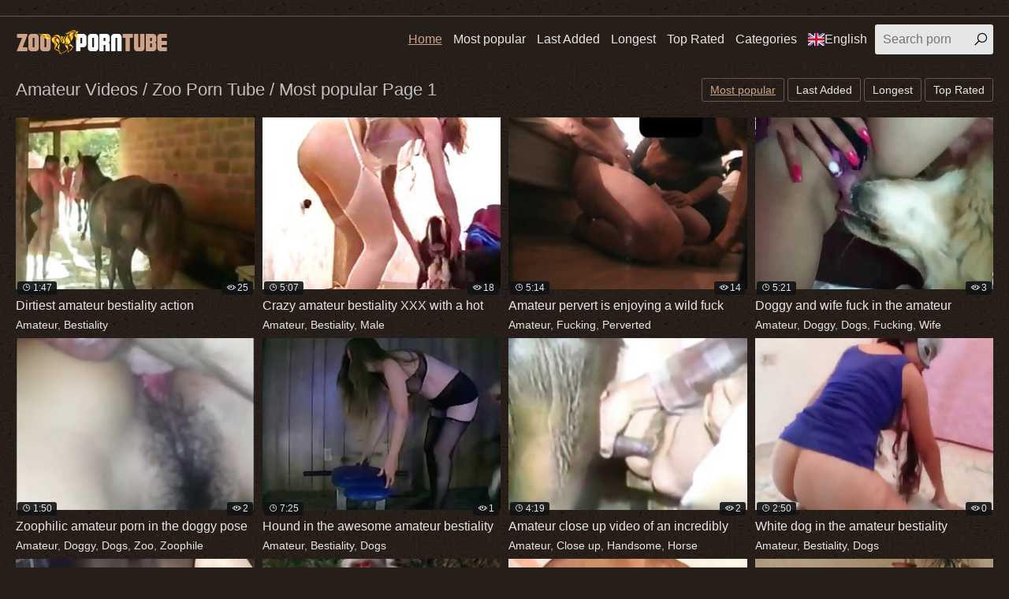

--- FILE ---
content_type: text/html; charset=UTF-8
request_url: https://zooporntube.club/en/tag/amateur/best/1/
body_size: 8678
content:
<!DOCTYPE html>
<html lang="en">
<head>
<meta charset="UTF-8">
<base target=_blank>
<meta name="referrer" content="unsafe-url">
<meta name="viewport" content="width=device-width, initial-scale=1.0">
<meta http-equiv="X-UA-Compatible" content="ie=edge">
<title>Amateur Videos / Zoo Porn Tube / Most popular Page 1</title>
<link rel="canonical" href="https://zooporntube.club/en/tag/amateur/best/1/" />
<link rel="shortcut icon" href="/favicon.ico" type="image/x-icon">
<link rel="stylesheet" href="/css/normalize.css">
<link rel="stylesheet" href="https://maxst.icons8.com/vue-static/landings/line-awesome/line-awesome/1.3.0/css/line-awesome.min.css">
<link rel="stylesheet" href="/css/styles.css">
<link rel="stylesheet" href="/css/mediaqueries.css">
<link rel="stylesheet" href="/css/flag-icon.min.css">
<script type="text/javascript" src="https://ajax.googleapis.com/ajax/libs/jquery/1/jquery.min.js"></script>
<script src="/js/jquery.lazyload.min.js" type="text/javascript"></script>
<script src="/js/main.min.js"></script>
<script type="text/javascript">
$(document).ready(function () {
$("img.lazy").lazyload({
effect : "fadeIn"
});
});
</script>
</head>
<body>
<div class="wrapper">
<div class="network">
<div class="container">
<ul>

</ul>
</div>
</div>
<header class="header">
<div class="container">
<div class="logo">
<a target=_self href="https://zooporntube.club/"><img src="/images/logo.png" alt="Zoo Porn Tube"></a>
</div>
<span class="navbar-toggle"><i class="la la-bars"></i></span>
<div class="navbar-clearfix"></div>
<nav class="navbar">
<ul>
<li><a target=_self class="active" href="/en/">Home</a></li>
<li><a target=_self href="/en/all/best/1/">Most popular</a></li>
<li><a target=_self href="/en/all/new/1/">Last Added</a></li>
<li><a target=_self href="/en/all/long/1/">Longest</a></li>
<li><a target=_self href="/en/all/toprated/1/">Top Rated</a></li>
<li class="dropdown-toggle-th">
<a href="">Categories</a>
<div class="dropdown-container-th">
<div class="thumbs thumbs-dropdown">

<div class="th">
<a target=_self href="/en/Dogs/best/1/">
<div class="th-image"><img src="/tmb/14/549_messy-lingerie.jpg"></div>
<div class="th-category">Dogs</div>
</a>
</div>

<div class="th">
<a target=_self href="/en/Stallion/best/1/">
<div class="th-image"><img src="/tmb/13/864_it-on.jpg"></div>
<div class="th-category">Stallion</div>
</a>
</div>

<div class="th">
<a target=_self href="/en/Labrador/best/1/">
<div class="th-image"><img src="/tmb/1/699_own.jpg"></div>
<div class="th-category">Labrador</div>
</a>
</div>

<div class="th">
<a target=_self href="/en/Penis/best/1/">
<div class="th-image"><img src="/tmb/12/424_masked-good.jpg"></div>
<div class="th-category">Penis</div>
</a>
</div>

<div class="th">
<a target=_self href="/en/Mature/best/1/">
<div class="th-image"><img src="/tmb/1/063_slutty-zoophile-fucking.jpg"></div>
<div class="th-category">Mature</div>
</a>
</div>

<div class="th">
<a target=_self href="/en/3-d/best/1/">
<div class="th-image"><img src="/tmb/9/370_a.jpg"></div>
<div class="th-category">3d</div>
</a>
</div>

<div class="th">
<a target=_self href="/en/Outdoor/best/1/">
<div class="th-image"><img src="/tmb/2/904_outdoors-with-a.jpg"></div>
<div class="th-category">Outdoor</div>
</a>
</div>

<div class="th">
<a target=_self href="/en/Latina/best/1/">
<div class="th-image"><img src="/tmb/5/331_sucking-horse-cock.jpg"></div>
<div class="th-category">Latina</div>
</a>
</div>

<div class="th">
<a target=_self href="/en/Milf/best/1/">
<div class="th-image"><img src="/tmb/13/115_sinful.jpg"></div>
<div class="th-category">Milf</div>
</a>
</div>

<div class="th">
<a target=_self href="/en/Jerking/best/1/">
<div class="th-image"><img src="/tmb/15/030_faces-while.jpg"></div>
<div class="th-category">Jerking</div>
</a>
</div>

<div class="th">
<a target=_self href="/en/Penetration/best/1/">
<div class="th-image"><img src="/tmb/6/650_is-this-puppy.jpg"></div>
<div class="th-category">Penetration</div>
</a>
</div>

<div class="th">
<a target=_self href="/en/Orally/best/1/">
<div class="th-image"><img src="/tmb/15/540_pleasure-with-doggo.jpg"></div>
<div class="th-category">Orally</div>
</a>
</div>

<div class="th">
<a target=_self href="/en/Naked/best/1/">
<div class="th-image"><img src="/tmb/12/290_a-horny-husky.jpg"></div>
<div class="th-category">Naked</div>
</a>
</div>

<div class="th">
<a target=_self href="/en/Mutt/best/1/">
<div class="th-image"><img src="/tmb/14/043_blonde-great.jpg"></div>
<div class="th-category">Mutt</div>
</a>
</div>

<div class="th">
<a target=_self href="/en/Missionary/best/1/">
<div class="th-image"><img src="/tmb/3/870_in.jpg"></div>
<div class="th-category">Missionary</div>
</a>
</div>

<div class="th">
<a target=_self href="/en/Jizz/best/1/">
<div class="th-image"><img src="/tmb/11/412_drinking-fresh-sperm.jpg"></div>
<div class="th-category">Jizz</div>
</a>
</div>

<div class="th">
<a target=_self href="/en/Licking/best/1/">
<div class="th-image"><img src="/tmb/7/123_a.jpg"></div>
<div class="th-category">Licking</div>
</a>
</div>

<div class="th">
<a target=_self href="/en/Lady/best/1/">
<div class="th-image"><img src="/tmb/15/264_a-.jpg"></div>
<div class="th-category">Lady</div>
</a>
</div>

<div class="th">
<a target=_self href="/en/Masturbating/best/1/">
<div class="th-image"><img src="/tmb/3/836_red-slut-masturbates.jpg"></div>
<div class="th-category">Masturbating</div>
</a>
</div>

<div class="th">
<a target=_self href="/en/Perverted/best/1/">
<div class="th-image"><img src="/tmb/0/720_pervert.jpg"></div>
<div class="th-category">Perverted</div>
</a>
</div>

<div class="th">
<a target=_self href="https://zooporntube.club/en/cats.php">
<div class="th-image"><img src="https://zooporntube.club/images/seeall.jpg" alt=""></div>
<div class="th-category"><b>See All</b></div>
</a>
</div>
</div>
</div>
</li>
<li class="dropdown-toggle"><a target="_self" href=""><span class="flag-icon flag-icon-gb"></span>English</a>
<div class="dropdown-container">
<ul class="list">
<li><a target=_self href="/en/"><span class="flag-icon flag-icon-gb"></span>English</a></li>
<li><a target=_self href="/cs/"><span class="flag-icon flag-icon-cz"></span>Čeština</a></li>
<li><a target=_self href="/da/"><span class="flag-icon flag-icon-dk"></span>Dansk</a></li>
<li><a target=_self href="/de/"><span class="flag-icon flag-icon-de"></span>Deutsch</a></li>
<li><a target=_self href="/el/"><span class="flag-icon flag-icon-gr"></span>Ελληνικά</a></li>
<li><a target=_self href="/es/"><span class="flag-icon flag-icon-es"></span>Español</a></li>
<li><a target=_self href="/fr/"><span class="flag-icon flag-icon-fr"></span>Français</a></li>
<li><a target=_self href="/ko/"><span class="flag-icon flag-icon-kr"></span>한국어</a></li>
<li><a target=_self href="/it/"><span class="flag-icon flag-icon-it"></span>Italiano</a></li>
<li><a target=_self href="/hu/"><span class="flag-icon flag-icon-hu"></span>Magyar</a></li>
<li><a target=_self href="/nl/"><span class="flag-icon flag-icon-nl"></span>Nederlands</a></li>
<li><a target=_self href="/ja/"><span class="flag-icon flag-icon-jp"></span>日本語</a></li>
<li><a target=_self href="/no/"><span class="flag-icon flag-icon-no"></span>Norsk</a></li>
<li><a target=_self href="/pl/"><span class="flag-icon flag-icon-pl"></span>Polski</a></li>
</ul>
<ul class="list">
<li><a target=_self href="/ru/"><span class="flag-icon flag-icon-ru"></span>Русский</a></li>
<li><a target=_self href="/pt/"><span class="flag-icon flag-icon-pt"></span>Português</a></li>
<li><a target=_self href="/sk/"><span class="flag-icon flag-icon-sk"></span>Slovenčina</a></li>
<li><a target=_self href="/sl/"><span class="flag-icon flag-icon-si"></span>Slovenščina</a></li>
<li><a target=_self href="/fi/"><span class="flag-icon flag-icon-fi"></span>Suomi</a></li>
<li><a target=_self href="/sv/"><span class="flag-icon flag-icon-se"></span>Svenska</a></li>
<li><a target=_self href="/hi/"><span class="flag-icon flag-icon-in"></span>हिन्दी</a></li>
<li><a target=_self href="/zh-cn/"><span class="flag-icon flag-icon-cn"></span>中文 汉语</a></li>
<li><a target=_self href="/zh-tw/"><span class="flag-icon flag-icon-tw"></span>中文 漢語</a></li>
<li><a target=_self href="/tr/"><span class="flag-icon flag-icon-tr"></span>Türkçe</a></li>
<li><a target=_self href="/vi/"><span class="flag-icon flag-icon-vn"></span>Vietnamese</a></li>
<li><a target=_self href="/ar/"><span class="flag-icon flag-icon-ae"></span>العربية</a></li>
<li><a target=_self href="/ur/"><span class="flag-icon flag-icon-pk"></span>اردو</a></li>
<li><a target=_self href="/th/"><span class="flag-icon flag-icon-th"></span>ภาษาไทย</a></li>
</ul>
</div>
</li>
</ul>
<div class="search">
<form id="search_form" method="GET" target="_self" onsubmit="document.getElementById('search_form').action='/en/search/'+escape(document.getElementById('search_input').value.split(' ').join('+'))+'/best/1/';">
<input type="text" pattern='^[a-zA-Z\s]+$' maxlength="40" id="search_input" class="search-input" placeholder="Search porn">
<button type="submit" class="search-button"><i class="la la-search"></i></button>
</form>
</div>
</nav>
</div>
</header>
<main class="main">
<div class="container">
<div class="title">
<h1>Amateur Videos / Zoo Porn Tube / Most popular Page 1</h1>
<div class="sort">
<ul>
<li class="active"><a target=_self class="button" href="/en/tag/amateur/best/1/">Most popular</a></li>
<li class=""><a target=_self class="button" href="/en/tag/amateur/new/1/">Last Added</a></li>
<li class=""><a target=_self class="button" href="/en/tag/amateur/long/1/">Longest</a></li>
<li class=""><a target=_self class="button" href="/en/tag/amateur/toprated/1/">Top Rated</a></li>
</ul>
</div>
</div>
<div class="thumbs mgb">
<div class="th">
<a href="/pornvideos?url=/en/videos/dirtiest-amateur-bestiality-action/">
<div class="th-image">
<img class="lazy" data-original="/tmb/12/934_dirtiest-amateur-action.jpg" alt="Dirtiest amateur bestiality action" data-preview="https://cdnsuperhost.com/video/3052_min.mp4">
<span class="th-duration"><i class="la la-clock"></i>1:47</span>
<span class="th-views"><i class="la la-eye"></i>25</span></div>
<div class="th-title">Dirtiest amateur bestiality action</div></a>
<div class="th-tags">
<a target=_self href="/en/Amateur/best/1/">Amateur</a>, 
<a target=_self href="/en/Bestiality/best/1/">Bestiality</a></div>
</div><div class="th">
<a href="/pornvideos?url=/en/videos/crazy-amateur-bestiality-xxx-with-hot-female/">
<div class="th-image">
<img class="lazy" data-original="/tmb/13/478_crazy-amateur.jpg" alt="Crazy amateur bestiality XXX with a hot female" data-preview="https://cdnsuperhost.com/video/5451_min.mp4">
<span class="th-duration"><i class="la la-clock"></i>5:07</span>
<span class="th-views"><i class="la la-eye"></i>18</span></div>
<div class="th-title">Crazy amateur bestiality XXX with a hot</div></a>
<div class="th-tags">
<a target=_self href="/en/Amateur/best/1/">Amateur</a>, 
<a target=_self href="/en/Bestiality/best/1/">Bestiality</a>, 
<a target=_self href="/en/Male/best/1/">Male</a></div>
</div><div class="th">
<a href="/pornvideos?url=/en/videos/amateur-pervert-enjoying-wild-fuck/">
<div class="th-image">
<img class="lazy" data-original="/tmb/0/720_pervert.jpg" alt="Amateur pervert is enjoying a wild fuck" data-preview="https://cdnsuperhost.com/video/2317_min.mp4">
<span class="th-duration"><i class="la la-clock"></i>5:14</span>
<span class="th-views"><i class="la la-eye"></i>14</span></div>
<div class="th-title">Amateur pervert is enjoying a wild fuck</div></a>
<div class="th-tags">
<a target=_self href="/en/Amateur/best/1/">Amateur</a>, 
<a target=_self href="/en/Fucking/best/1/">Fucking</a>, 
<a target=_self href="/en/Perverted/best/1/">Perverted</a></div>
</div><div class="th">
<a href="/pornvideos?url=/en/videos/doggy-and-wife-fuck-in-amateur-zoophilia-xxx/">
<div class="th-image">
<img class="lazy" data-original="/tmb/6/874_xxx.jpg" alt="Doggy and wife fuck in the amateur zoophilia XXX" data-preview="https://cdnsuperhost.com/video/2543_min.mp4">
<span class="th-duration"><i class="la la-clock"></i>5:21</span>
<span class="th-views"><i class="la la-eye"></i>3</span></div>
<div class="th-title">Doggy and wife fuck in the amateur</div></a>
<div class="th-tags">
<a target=_self href="/en/Amateur/best/1/">Amateur</a>, 
<a target=_self href="/en/Doggy/best/1/">Doggy</a>, 
<a target=_self href="/en/Dogs/best/1/">Dogs</a>, 
<a target=_self href="/en/Fucking/best/1/">Fucking</a>, 
<a target=_self href="/en/Wife/best/1/">Wife</a></div>
</div><div class="th">
<a href="/pornvideos?url=/en/videos/zoophilic-amateur-porn-in-doggy-pose/">
<div class="th-image">
<img class="lazy" data-original="/tmb/2/681_amateur.jpg" alt="Zoophilic amateur porn in the doggy pose" data-preview="https://cdnsuperhost.com/video/7660_min.mp4">
<span class="th-duration"><i class="la la-clock"></i>1:50</span>
<span class="th-views"><i class="la la-eye"></i>2</span></div>
<div class="th-title">Zoophilic amateur porn in the doggy pose</div></a>
<div class="th-tags">
<a target=_self href="/en/Amateur/best/1/">Amateur</a>, 
<a target=_self href="/en/Doggy/best/1/">Doggy</a>, 
<a target=_self href="/en/Dogs/best/1/">Dogs</a>, 
<a target=_self href="/en/Zoo/best/1/">Zoo</a>, 
<a target=_self href="/en/Zoophile/best/1/">Zoophile</a></div>
</div><div class="th">
<a href="/pornvideos?url=/en/videos/hound-in-awesome-amateur-bestiality-xxx/">
<div class="th-image">
<img class="lazy" data-original="/tmb/1/743_in-awesome.jpg" alt="Hound in the awesome amateur bestiality XXX" data-preview="https://cdnsuperhost.com/video/3198_min.mp4">
<span class="th-duration"><i class="la la-clock"></i>7:25</span>
<span class="th-views"><i class="la la-eye"></i>1</span></div>
<div class="th-title">Hound in the awesome amateur bestiality</div></a>
<div class="th-tags">
<a target=_self href="/en/Amateur/best/1/">Amateur</a>, 
<a target=_self href="/en/Bestiality/best/1/">Bestiality</a>, 
<a target=_self href="/en/Dogs/best/1/">Dogs</a></div>
</div><div class="th">
<a href="/pornvideos?url=/en/videos/amateur-close-up-video-of-an-incredibly-handsome-horse/">
<div class="th-image">
<img class="lazy" data-original="/tmb/4/075_video-incredibly-handsome.jpg" alt="Amateur close up video of an incredibly handsome horse" data-preview="https://cdnsuperhost.com/video/2570_min.mp4">
<span class="th-duration"><i class="la la-clock"></i>4:19</span>
<span class="th-views"><i class="la la-eye"></i>2</span></div>
<div class="th-title">Amateur close up video of an incredibly</div></a>
<div class="th-tags">
<a target=_self href="/en/Amateur/best/1/">Amateur</a>, 
<a target=_self href="/en/Close up/best/1/">Close up</a>, 
<a target=_self href="/en/Handsome/best/1/">Handsome</a>, 
<a target=_self href="/en/Horse/best/1/">Horse</a></div>
</div><div class="th">
<a href="/pornvideos?url=/en/videos/white-dog-in-amateur-bestiality-action/">
<div class="th-image">
<img class="lazy" data-original="/tmb/1/454_action.jpg" alt="White dog in the amateur bestiality action" data-preview="https://cdnsuperhost.com/video/2002_min.mp4">
<span class="th-duration"><i class="la la-clock"></i>2:50</span>
<span class="th-views"><i class="la la-eye"></i>0</span></div>
<div class="th-title">White dog in the amateur bestiality</div></a>
<div class="th-tags">
<a target=_self href="/en/Amateur/best/1/">Amateur</a>, 
<a target=_self href="/en/Bestiality/best/1/">Bestiality</a>, 
<a target=_self href="/en/Dogs/best/1/">Dogs</a></div>
</div>

<div class="th">
<a rel="noopener" href="/pornvideos?member=horsezoofiliatube.space">
<div class="th-image"><img src="/script/top/tt/horsezoofiliatube.space.jpg" alt="Horse Zoofilia Tube">
<span class="th-views"><i class="la la-eye"></i>28</span></div>
<div class="th-title">Horse Zoofilia Tube</div></a>
<div class="th-tags"></div>
</div>

<div class="th">
<a rel="noopener" href="/pornvideos?member=zoozoosexporn.com">
<div class="th-image"><img src="/script/top/tt/zoozoosexporn.com.jpg" alt="Zoo Zoo Sex Porn">
<span class="th-views"><i class="la la-eye"></i>31</span></div>
<div class="th-title">Zoo Zoo Sex Porn</div></a>
<div class="th-tags"></div>
</div>

<div class="th">
<a rel="noopener" href="/pornvideos?member=xxxzoosex.black">
<div class="th-image"><img src="/script/top/tt/xxxzoosex.black.jpg" alt="XXX Zoo Sex Black">
<span class="th-views"><i class="la la-eye"></i>23</span></div>
<div class="th-title">XXX Zoo Sex Black</div></a>
<div class="th-tags"></div>
</div>

<div class="th">
<a rel="noopener" href="/pornvideos?member=1zooxxxsexpornmovies.com">
<div class="th-image"><img src="/script/top/tt/1zooxxxsexpornmovies.com.jpg" alt="Zoo XXX Sex Porn Movies">
<span class="th-views"><i class="la la-eye"></i>23</span></div>
<div class="th-title">Zoo XXX Sex Porn Movies</div></a>
<div class="th-tags"></div>
</div>

<div class="th">
<a rel="noopener" href="/pornvideos?member=zoosex.kim">
<div class="th-image"><img src="/script/top/tt/zoosex.kim.jpg" alt="Zoo Sex Kim">
<span class="th-views"><i class="la la-eye"></i>22</span></div>
<div class="th-title">Zoo Sex Kim</div></a>
<div class="th-tags"></div>
</div>

<div class="th">
<a rel="noopener" href="/pornvideos?member=zoosex.me">
<div class="th-image"><img src="/script/top/tt/zoosex.me.jpg" alt="Zoo Sex Me">
<span class="th-views"><i class="la la-eye"></i>24</span></div>
<div class="th-title">Zoo Sex Me</div></a>
<div class="th-tags"></div>
</div>

<div class="th">
<a rel="noopener" href="/pornvideos?member=dogbestiality.website">
<div class="th-image"><img src="/script/top/tt/dogbestiality.website.jpg" alt="Dog Bestiality">
<span class="th-views"><i class="la la-eye"></i>23</span></div>
<div class="th-title">Dog Bestiality</div></a>
<div class="th-tags"></div>
</div>

<div class="th">
<a rel="noopener" href="/pornvideos?member=zooxxxsexporn.red">
<div class="th-image"><img src="/script/top/tt/zooxxxsexporn.red.jpg" alt=" Red Zoo XXX Sex Porn">
<span class="th-views"><i class="la la-eye"></i>23</span></div>
<div class="th-title"> Red Zoo XXX Sex Porn</div></a>
<div class="th-tags"></div>
</div>

<div class="th">
<a href="/pornvideos?url=/en/videos/amateur-zoo-video-amazing-quality/">
<div class="th-image">
<img class="lazy" data-original="/tmb/1/717_zoo.jpg" alt="Amateur zoo video, amazing quality" data-preview="https://cdnsuperhost.com/video/1690_min.mp4">
<span class="th-duration"><i class="la la-clock"></i>3:32</span>
<span class="th-views"><i class="la la-eye"></i>0</span></div>
<div class="th-title">Amateur zoo video, amazing quality</div></a>
<div class="th-tags">
<a target=_self href="/en/Amateur/best/1/">Amateur</a>, 
<a target=_self href="/en/Zoo/best/1/">Zoo</a></div>
</div><div class="th">
<a href="/pornvideos?url=/en/videos/amateur-nighttime-dog-sex-with-beast/">
<div class="th-image">
<img class="lazy" data-original="/tmb/8/307_beast.jpg" alt="Amateur nighttime dog sex with a beast" data-preview="https://cdnsuperhost.com/video/6492_min.mp4">
<span class="th-duration"><i class="la la-clock"></i>0:16</span>
<span class="th-views"><i class="la la-eye"></i>0</span></div>
<div class="th-title">Amateur nighttime dog sex with a beast</div></a>
<div class="th-tags">
<a target=_self href="/en/Amateur/best/1/">Amateur</a>, 
<a target=_self href="/en/Beast/best/1/">Beast</a>, 
<a target=_self href="/en/Dogs/best/1/">Dogs</a>, 
<a target=_self href="/en/Sex/best/1/">Sex</a></div>
</div><div class="th">
<a href="/pornvideos?url=/en/videos/close-up-amateur-bestiality-porn-scene/">
<div class="th-image">
<img class="lazy" data-original="/tmb/10/053_up-bestiality-scene.jpg" alt="Close-up amateur bestiality porn scene" data-preview="https://cdnsuperhost.com/video/2875_min.mp4">
<span class="th-duration"><i class="la la-clock"></i>6:13</span>
<span class="th-views"><i class="la la-eye"></i>0</span></div>
<div class="th-title">Close-up amateur bestiality porn scene</div></a>
<div class="th-tags">
<a target=_self href="/en/Amateur/best/1/">Amateur</a>, 
<a target=_self href="/en/Bestiality/best/1/">Bestiality</a>, 
<a target=_self href="/en/Close up/best/1/">Close up</a></div>
</div><div class="th">
<a href="/pornvideos?url=/en/videos/cute-bestiality-amateur-porn-zoo-sex/">
<div class="th-image">
<img class="lazy" data-original="/tmb/10/091_cute-bestiality-porn.jpg" alt="Cute bestiality amateur porn zoo sex" data-preview="https://cdnsuperhost.com/video/7345_min.mp4">
<span class="th-duration"><i class="la la-clock"></i>3:09</span>
<span class="th-views"><i class="la la-eye"></i>0</span></div>
<div class="th-title">Cute bestiality amateur porn zoo sex</div></a>
<div class="th-tags">
<a target=_self href="/en/Amateur/best/1/">Amateur</a>, 
<a target=_self href="/en/Bestiality/best/1/">Bestiality</a>, 
<a target=_self href="/en/Sex/best/1/">Sex</a>, 
<a target=_self href="/en/Zoo/best/1/">Zoo</a></div>
</div>
</div>
<div class="tags">
<h3>Top Searches</h3>
<li><a target=_self href="/en/search/all/best/1/">all</a></li><li><a target=_self href="/en/search/animal+sex+with+girls+with+small+pointy/best/1/">animal sex with girls with small pointy</a></li><li><a target=_self href="/en/search/zoophilie+free+porno+zoophilie+erotik+ge/best/1/">zoophilie free porno zoophilie erotik ge</a></li><li><a target=_self href="/en/search/animal+sex+especially+dog+horse+donkey+a/best/1/">animal sex especially dog horse donkey a</a></li><li><a target=_self href="/en/search/zoophilie+free+porno+zoophilie+tiere+por/best/1/">zoophilie free porno zoophilie tiere por</a></li><li><a target=_self href="/en/search/dog+brutally+fucked+her+accurate+tight+c/best/1/">dog brutally fucked her accurate tight c</a></li><li><a target=_self href="/en/search/beautiful+women+animal+sex+galleries+vid/best/1/">beautiful women animal sex galleries vid</a></li><li><a target=_self href="/en/search/ukraine+girls+having+sex+with+zoo+animal/best/1/">ukraine girls having sex with zoo animal</a></li><li><a target=_self href="/en/search/free+farm+animal+granny+porn+galleries+p/best/1/">free farm animal granny porn galleries p</a></li><li><a target=_self href="/en/search/relatos+sexuales+eroticos+pornograficos/best/1/">relatos sexuales eroticos pornograficos</a></li><li><a target=_self href="/en/search/human+having+sex+with+a+animal+with+the/best/1/">human having sex with a animal with the</a></li><li><a target=_self href="/en/search/all+animal+sex+tubes/best/1/">all animal sex tubes</a></li><li><a target=_self href="/en/search/free+cartoon+porn+gallery+zoo+animals+po/best/1/">free cartoon porn gallery zoo animals po</a></li><li><a target=_self href="/en/search/bigbreasted+blonde+fucks+a+dog+on+all+fo/best/1/">bigbreasted blonde fucks a dog on all fo</a></li><li><a target=_self href="/en/search/beastility+free+gallery+story+teen+porn/best/1/">beastility free gallery story teen porn</a></li><li><a target=_self href="/en/search/beastie+boys+to+all+the+girls+porn+movie/best/1/">beastie boys to all the girls porn movie</a></li><li><a target=_self href="/en/search/horse+all+inside/best/1/">horse all inside</a></li><li><a target=_self href="/en/search/zoo+all/best/1/">zoo all</a></li><li><a target=_self href="/en/search/beastie+boys+to+all+the+girls+lyrics+fre/best/1/">beastie boys to all the girls lyrics fre</a></li><li><a target=_self href="/en/search/girl+swallows+dog+cum/best/1/">girl swallows dog cum</a></li><li><a target=_self href="/en/search/extreme+bizarre+animal+pig+sex/best/1/">extreme bizarre animal pig sex</a></li><li><a target=_self href="/en/search/animal+sex+horse+dog+porn+xxx+anal+vagin/best/1/">animal sex horse dog porn xxx anal vagin</a></li><li><a target=_self href="/en/search/mom+dad+daughter+all+like+dog+dick/best/1/">mom dad daughter all like dog dick</a></li><li><a target=_self href="/en/search/nymphet+bestiality+insert+penis+into+vag/best/1/">nymphet bestiality insert penis into vag</a></li><li><a target=_self href="/en/search/rhinos+are+having+all+sorts+of+sexual+en/best/1/">rhinos are having all sorts of sexual en</a></li><li><a target=_self href="/en/search/all+animals+sex+porn+videos/best/1/">all animals sex porn videos</a></li><li><a target=_self href="/en/search/free+forced+animal+sex+thumbs+thumbnails/best/1/">free forced animal sex thumbs thumbnails</a></li><li><a target=_self href="/en/search/all+animals+sex/best/1/">all animals sex</a></li><li><a target=_self href="/en/search/all+animals+sex+videos/best/1/">all animals sex videos</a></li><li><a target=_self href="/en/search/beastie+boys+to+all+the+girls+lyrics+por/best/1/">beastie boys to all the girls lyrics por</a></li><li><a target=_self href="/en/search/after+sex+all+the+animals+are+sad+porn+v/best/1/">after sex all the animals are sad porn v</a></li><li><a target=_self href="/en/search/after+sex+all+the+animals+are+sad+videos/best/1/">after sex all the animals are sad videos</a></li><li><a target=_self href="/en/search/all+animal+sex+tubes+porn+videos/best/1/">all animal sex tubes porn videos</a></li><li><a target=_self href="/en/search/all+i+really+want+is+girls+beastie+boys/best/1/">all i really want is girls beastie boys</a></li><li><a target=_self href="/en/search/swallows+all+the+horse+cum/best/1/">swallows all the horse cum</a></li><li><a target=_self href="/en/search/zoo+porn+gallery/best/1/">zoo porn gallery</a></li><li><a target=_self href="/en/search/girl+takes+all+of+the+horse+cock/best/1/">girl takes all of the horse cock</a></li><li><a target=_self href="/en/search/wife+and+beast+friend+having+sex+with+hu/best/1/">wife and beast friend having sex with hu</a></li><li><a target=_self href="/en/search/all+animal+sex+tubes+videos/best/1/">all animal sex tubes videos</a></li><li><a target=_self href="/en/search/after+sex+all+the+animals+are+sad+free+p/best/1/">after sex all the animals are sad free p</a></li><li><a target=_self href="/en/search/site+dvd+zoofilia+es+porno+culo+porn+mov/best/1/">site dvd zoofilia es porno culo porn mov</a></li><li><a target=_self href="/en/search/teen+incest+beastiality+cartoons+free+pi/best/1/">teen incest beastiality cartoons free pi</a></li><li><a target=_self href="/en/search/to+all+the+girls+beastie/best/1/">to all the girls beastie</a></li><li><a target=_self href="/en/search/deepthroat+swallowing+dog+sperm/best/1/">deepthroat swallowing dog sperm</a></li><li><a target=_self href="/en/search/farm+animal+dogs+porn+free+sample+mpeg+m/best/1/">farm animal dogs porn free sample mpeg m</a></li><li><a target=_self href="/en/search/dog+fuck+toongirls+all+holes/best/1/">dog fuck toongirls all holes</a></li><li><a target=_self href="/en/search/anime+bestiality+egg+production+internal/best/1/">anime bestiality egg production internal</a></li><li><a target=_self href="/en/search/all+animal+sex+tubes+porn+pics/best/1/">all animal sex tubes porn pics</a></li><li><a target=_self href="/en/search/find+all+animal+sex+blogs+porn+movies/best/1/">find all animal sex blogs porn movies</a></li><li><a target=_self href="/en/search/mature+animalsex+porn+videos/best/1/">mature animalsex porn videos</a></li>
</div>
<ul class="paginator">

<li><a target=_self class="button" href="/en/tag/amateur/best/1/">1</a></li>

</ul>
<div class="categories">
<h3>Popular categories</h3>
<ul>
<li class="categories-letter"><strong>A</strong></li>

<li><a target=_self href="/en/Abusing/best/1/">Abusing <span>1</span></a></li>

<li><a target=_self href="/en/Amateur/best/1/">Amateur <span>12</span></a></li>

<li><a target=_self href="/en/Anal/best/1/">Anal <span>16</span></a></li>

<li><a target=_self href="/en/Animals/best/1/">Animals <span>85</span></a></li>

<li><a target=_self href="/en/Animated/best/1/">Animated <span>3</span></a></li>

<li><a target=_self href="/en/Asian/best/1/">Asian <span>10</span></a></li>

<li><a target=_self href="/en/Ass/best/1/">Ass <span>84</span></a></li>

<li class="categories-letter"><strong>B</strong></li>

<li><a target=_self href="/en/Babe/best/1/">Babe <span>36</span></a></li>

<li><a target=_self href="/en/Banging/best/1/">Banging <span>20</span></a></li>

<li><a target=_self href="/en/Beast/best/1/">Beast <span>48</span></a></li>

<li><a target=_self href="/en/Bestiality/best/1/">Bestiality <span>111</span></a></li>

<li><a target=_self href="/en/Bitch/best/1/">Bitch <span>11</span></a></li>

<li><a target=_self href="/en/Black/best/1/">Black <span>45</span></a></li>

<li><a target=_self href="/en/Blonde/best/1/">Blonde <span>32</span></a></li>

<li><a target=_self href="/en/Blowjob/best/1/">Blowjob <span>29</span></a></li>

<li><a target=_self href="/en/Brown/best/1/">Brown <span>13</span></a></li>

<li><a target=_self href="/en/Brunette/best/1/">Brunette <span>29</span></a></li>

<li><a target=_self href="/en/Brutal/best/1/">Brutal <span>2</span></a></li>

<li><a target=_self href="/en/Bull/best/1/">Bull <span>2</span></a></li>

<li><a target=_self href="/en/Busty/best/1/">Busty <span>13</span></a></li>

<li class="categories-letter"><strong>C</strong></li>

<li><a target=_self href="/en/Cartoon/best/1/">Cartoon <span>2</span></a></li>

<li><a target=_self href="/en/Chick/best/1/">Chick <span>36</span></a></li>

<li><a target=_self href="/en/Close up/best/1/">Close up <span>26</span></a></li>

<li><a target=_self href="/en/Cock/best/1/">Cock <span>54</span></a></li>

<li><a target=_self href="/en/Couple/best/1/">Couple <span>4</span></a></li>

<li><a target=_self href="/en/Cow/best/1/">Cow <span>3</span></a></li>

<li><a target=_self href="/en/Cumshot/best/1/">Cumshot <span>8</span></a></li>

<li><a target=_self href="/en/Cunt/best/1/">Cunt <span>24</span></a></li>

<li class="categories-letter"><strong>D</strong></li>

<li><a target=_self href="/en/Dalmatian/best/1/">Dalmatian <span>6</span></a></li>

<li><a target=_self href="/en/Deepthroat/best/1/">Deepthroat <span>7</span></a></li>

<li><a target=_self href="/en/Dick/best/1/">Dick <span>61</span></a></li>

<li><a target=_self href="/en/Doberman/best/1/">Doberman <span>5</span></a></li>

<li><a target=_self href="/en/Doggy/best/1/">Doggy <span>107</span></a></li>

<li><a target=_self href="/en/Dogs/best/1/">Dogs <span>325</span></a></li>

<li><a target=_self href="/en/Dominating/best/1/">Dominating <span>3</span></a></li>

<li><a target=_self href="/en/Drilling/best/1/">Drilling <span>18</span></a></li>

<li><a target=_self href="/en/Dude/best/1/">Dude <span>29</span></a></li>

<li class="categories-letter"><strong>E</strong></li>

<li><a target=_self href="/en/Ebony/best/1/">Ebony <span>4</span></a></li>

<li class="categories-letter"><strong>F</strong></li>

<li><a target=_self href="/en/Farm/best/1/">Farm <span>25</span></a></li>

<li><a target=_self href="/en/Fingering/best/1/">Fingering <span>4</span></a></li>

<li><a target=_self href="/en/Fish/best/1/">Fishnets <span>4</span></a></li>

<li><a target=_self href="/en/Fisting/best/1/">Fisting <span>3</span></a></li>

<li><a target=_self href="/en/Freaking/best/1/">Freaking <span>1</span></a></li>

<li><a target=_self href="/en/Fucking/best/1/">Fucking <span>203</span></a></li>

<li class="categories-letter"><strong>G</strong></li>

<li><a target=_self href="/en/Girls/best/1/">Girls <span>15</span></a></li>

<li><a target=_self href="/en/Goat/best/1/">Goat <span>2</span></a></li>

<li class="categories-letter"><strong>H</strong></li>

<li><a target=_self href="/en/Hairy/best/1/">Hairy <span>28</span></a></li>

<li><a target=_self href="/en/Handjob/best/1/">Handjob <span>1</span></a></li>

<li><a target=_self href="/en/Handsome/best/1/">Handsome <span>3</span></a></li>

<li><a target=_self href="/en/Hardcore/best/1/">Hardcore <span>44</span></a></li>

<li><a target=_self href="/en/Holes/best/1/">Holes <span>35</span></a></li>

<li><a target=_self href="/en/Homemade/best/1/">Homemade <span>2</span></a></li>

<li><a target=_self href="/en/Hooker/best/1/">Hooker <span>5</span></a></li>

<li><a target=_self href="/en/Horny/best/1/">Horny <span>26</span></a></li>

<li><a target=_self href="/en/Horse/best/1/">Horse <span>92</span></a></li>

<li><a target=_self href="/en/Human/best/1/">Human <span>5</span></a></li>

<li><a target=_self href="/en/Husband/best/1/">Husband <span>1</span></a></li>

<li><a target=_self href="/en/Husky/best/1/">Husky <span>5</span></a></li>

<li class="categories-letter"><strong>I</strong></li>

<li><a target=_self href="/en/Incredible/best/1/">Incredible <span>2</span></a></li>

<li><a target=_self href="/en/Innocent/best/1/">Innocent <span>2</span></a></li>

<li><a target=_self href="/en/Insane/best/1/">Insane <span>2</span></a></li>

<li><a target=_self href="/en/Inside/best/1/">Inside <span>1</span></a></li>

<li class="categories-letter"><strong>J</strong></li>

<li><a target=_self href="/en/Japanese/best/1/">Japanese <span>6</span></a></li>

<li><a target=_self href="/en/Jerking/best/1/">Jerking <span>1</span></a></li>

<li><a target=_self href="/en/Jizz/best/1/">Jizz <span>2</span></a></li>

<li class="categories-letter"><strong>K</strong></li>

<li class="categories-letter"><strong>L</strong></li>

<li><a target=_self href="/en/Labrador/best/1/">Labrador <span>2</span></a></li>

<li><a target=_self href="/en/Lady/best/1/">Lady <span>9</span></a></li>

<li><a target=_self href="/en/Latina/best/1/">Latina <span>7</span></a></li>

<li><a target=_self href="/en/Licking/best/1/">Licking <span>34</span></a></li>

<li><a target=_self href="/en/Lion/best/1/">Lion <span>1</span></a></li>

<li><a target=_self href="/en/Little/best/1/">Little <span>4</span></a></li>

<li><a target=_self href="/en/Love/best/1/">Love <span>41</span></a></li>

<li><a target=_self href="/en/Lustful/best/1/">Lustful <span>2</span></a></li>

<li class="categories-letter"><strong>M</strong></li>

<li><a target=_self href="/en/Male/best/1/">Male <span>11</span></a></li>

<li><a target=_self href="/en/Mare/best/1/">Mare <span>6</span></a></li>

<li><a target=_self href="/en/Mask/best/1/">Mask <span>10</span></a></li>

<li><a target=_self href="/en/Massive/best/1/">Massive <span>14</span></a></li>

<li><a target=_self href="/en/Masturbating/best/1/">Masturbating <span>4</span></a></li>

<li><a target=_self href="/en/Mature/best/1/">Mature <span>2</span></a></li>

<li><a target=_self href="/en/Milf/best/1/">Milf <span>15</span></a></li>

<li><a target=_self href="/en/Missionary/best/1/">Missionary <span>2</span></a></li>

<li><a target=_self href="/en/Mutt/best/1/">Mutt <span>8</span></a></li>

<li class="categories-letter"><strong>N</strong></li>

<li><a target=_self href="/en/Naked/best/1/">Naked <span>2</span></a></li>

<li class="categories-letter"><strong>O</strong></li>

<li><a target=_self href="/en/Orally/best/1/">Orally <span>18</span></a></li>

<li><a target=_self href="/en/Outdoor/best/1/">Outdoor <span>15</span></a></li>

<li class="categories-letter"><strong>P</strong></li>

<li><a target=_self href="/en/Penetration/best/1/">Penetration <span>6</span></a></li>

<li><a target=_self href="/en/Penis/best/1/">Penis <span>3</span></a></li>

<li><a target=_self href="/en/Perverted/best/1/">Perverted <span>6</span></a></li>

<li><a target=_self href="/en/Pet/best/1/">Pet <span>5</span></a></li>

<li><a target=_self href="/en/Pig/best/1/">Pig <span>13</span></a></li>

<li><a target=_self href="/en/Pony/best/1/">Pony <span>12</span></a></li>

<li><a target=_self href="/en/Pooch/best/1/">Pooch <span>4</span></a></li>

<li><a target=_self href="/en/Puppy/best/1/">Puppy <span>12</span></a></li>

<li><a target=_self href="/en/Pussy/best/1/">Pussy <span>37</span></a></li>

<li class="categories-letter"><strong>Q</strong></li>

<li class="categories-letter"><strong>R</strong></li>

<li><a target=_self href="/en/Redhead/best/1/">Redhead <span>12</span></a></li>

<li><a target=_self href="/en/Retriever/best/1/">Retriever <span>5</span></a></li>

<li class="categories-letter"><strong>S</strong></li>

<li><a target=_self href="/en/Sex/best/1/">Sex <span>141</span></a></li>

<li><a target=_self href="/en/Shaven/best/1/">Shaven <span>2</span></a></li>

<li><a target=_self href="/en/Shepherd/best/1/">Shepherd <span>4</span></a></li>

<li><a target=_self href="/en/Sluts/best/1/">Sluts <span>45</span></a></li>

<li><a target=_self href="/en/Small/best/1/">Small <span>6</span></a></li>

<li><a target=_self href="/en/Sperm/best/1/">Sperm <span>1</span></a></li>

<li><a target=_self href="/en/Stallion/best/1/">Stallion <span>32</span></a></li>

<li><a target=_self href="/en/Stockings/best/1/">Stockings <span>8</span></a></li>

<li><a target=_self href="/en/Sucking/best/1/">Sucking <span>38</span></a></li>

<li><a target=_self href="/en/Swallow/best/1/">Swallow <span>1</span></a></li>

<li><a target=_self href="/en/scj_unfiltered/best/1/">scj_unfiltered <span>4</span></a></li>

<li class="categories-letter"><strong>T</strong></li>

<li><a target=_self href="/en/Teen/best/1/">Teen <span>3</span></a></li>

<li><a target=_self href="/en/Threesome/best/1/">Threesome <span>4</span></a></li>

<li><a target=_self href="/en/Tiny/best/1/">Tiny <span>2</span></a></li>

<li><a target=_self href="/en/Toy/best/1/">Toy <span>2</span></a></li>

<li class="categories-letter"><strong>U</strong></li>

<li class="categories-letter"><strong>V</strong></li>

<li><a target=_self href="/en/Vagina/best/1/">Vagina <span>4</span></a></li>

<li class="categories-letter"><strong>W</strong></li>

<li><a target=_self href="/en/Wet/best/1/">Wet <span>18</span></a></li>

<li><a target=_self href="/en/Whores/best/1/">Whores <span>5</span></a></li>

<li><a target=_self href="/en/Wife/best/1/">Wife <span>5</span></a></li>

<li><a target=_self href="/en/Wolf/best/1/">Wolf <span>3</span></a></li>

<li><a target=_self href="/en/Woman/best/1/">Woman <span>3</span></a></li>

<li class="categories-letter"><strong>X</strong></li>

<li class="categories-letter"><strong>Y</strong></li>

<li class="categories-letter"><strong>Z</strong></li>

<li><a target=_self href="/en/Zoo/best/1/">Zoo <span>105</span></a></li>

<li><a target=_self href="/en/Zoophile/best/1/">Zoophile <span>70</span></a></li>

</ul>
</div>
<div class="tags">
<h3>Most popular Tags</h3>
<ul>

<li><a target=_self class="size-5" href="/en/tag/doggy/best/1/">doggy</a></li>

<li><a target=_self class="size-5" href="/en/tag/bestiality/best/1/">bestiality</a></li>

<li><a target=_self class="size-4" href="/en/tag/fucking/best/1/">fucking</a></li>

<li><a target=_self class="size-5" href="/en/tag/sex/best/1/">sex</a></li>

<li><a target=_self class="size-5" href="/en/tag/horse/best/1/">horse</a></li>

<li><a target=_self class="size-3" href="/en/tag/zoophile/best/1/">zoophile</a></li>

<li><a target=_self class="size-3" href="/en/tag/action/best/1/">action</a></li>

<li><a target=_self class="size-2" href="/en/tag/horny/best/1/">horny</a></li>

<li><a target=_self class="size-3" href="/en/tag/slut/best/1/">slut</a></li>

<li><a target=_self class="size-3" href="/en/tag/cock/best/1/">cock</a></li>

<li><a target=_self class="size-3" href="/en/tag/stallion/best/1/">stallion</a></li>

<li><a target=_self class="size-2" href="/en/tag/having/best/1/">having</a></li>

<li><a target=_self class="size-3" href="/en/tag/dick/best/1/">dick</a></li>

<li><a target=_self class="size-0" href="/en/tag/enjoyment/best/1/">enjoyment</a></li>

<li><a target=_self class="size-3" href="/en/tag/sexy/best/1/">sexy</a></li>

<li><a target=_self class="size-2" href="/en/tag/amazing/best/1/">amazing</a></li>

<li><a target=_self class="size-2" href="/en/tag/banging/best/1/">banging</a></li>

<li><a target=_self class="size-3" href="/en/tag/pussy/best/1/">pussy</a></li>

<li><a target=_self class="size-3" href="/en/tag/black/best/1/">black</a></li>

<li><a target=_self class="size-2" href="/en/tag/porn/best/1/">porn</a></li>

<li><a target=_self class="size-2" href="/en/tag/farm/best/1/">farm</a></li>

<li><a target=_self class="size-1" href="/en/tag/fun/best/1/">fun</a></li>

<li><a target=_self class="size-2" href="/en/tag/hard/best/1/">hard</a></li>

<li><a target=_self class="size-1" href="/en/tag/really/best/1/">really</a></li>

<li><a target=_self class="size-3" href="/en/tag/blonde/best/1/">blonde</a></li>

<li><a target=_self class="size-2" href="/en/tag/lovely/best/1/">lovely</a></li>

<li><a target=_self class="size-2" href="/en/tag/tight/best/1/">tight</a></li>

<li><a target=_self class="size-2" href="/en/tag/blowjob/best/1/">blowjob</a></li>

<li><a target=_self class="size-2" href="/en/tag/sweet/best/1/">sweet</a></li>

<li><a target=_self class="size-1" href="/en/tag/woman/best/1/">woman</a></li>

<li><a target=_self class="size-1" href="/en/tag/whore/best/1/">whore</a></li>

<li><a target=_self class="size-2" href="/en/tag/3d/best/1/">3d</a></li>

<li><a target=_self class="size-1" href="/en/tag/girl/best/1/">girl</a></li>

<li><a target=_self class="size-1" href="/en/tag/filthy/best/1/">filthy</a></li>

<li><a target=_self class="size-2" href="/en/tag/amateur/best/1/">amateur</a></li>

<li><a target=_self class="size-2" href="/en/tag/puppy/best/1/">puppy</a></li>

<li><a target=_self class="size-2" href="/en/tag/wet/best/1/">wet</a></li>

<li><a target=_self class="size-2" href="/en/tag/nice/best/1/">nice</a></li>

<li><a target=_self class="size-2" href="/en/tag/cute/best/1/">cute</a></li>

<li><a target=_self class="size-3" href="/en/tag/brunette/best/1/">brunette</a></li>

<li><a target=_self class="size-2" href="/en/tag/cunt/best/1/">cunt</a></li>

<li><a target=_self class="size-2" href="/en/tag/nasty/best/1/">nasty</a></li>

<li><a target=_self class="size-2" href="/en/tag/anal/best/1/">anal</a></li>

<li><a target=_self class="size-2" href="/en/tag/dirty/best/1/">dirty</a></li>

<li><a target=_self class="size-2" href="/en/tag/hound/best/1/">hound</a></li>

<li><a target=_self class="size-2" href="/en/tag/crazy/best/1/">crazy</a></li>

<li><a target=_self class="size-1" href="/en/tag/large/best/1/">large</a></li>

<li><a target=_self class="size-2" href="/en/tag/passionate/best/1/">passionate</a></li>

<li><a target=_self class="size-2" href="/en/tag/kinky/best/1/">kinky</a></li>

<li><a target=_self class="size-2" href="/en/tag/zoo/best/1/">zoo</a></li>

<li><a target=_self class="size-2" href="/en/tag/awesome/best/1/">awesome</a></li>

<li><a target=_self class="size-3" href="/en/tag/beast/best/1/">beast</a></li>

<li><a target=_self class="size-1" href="/en/tag/sucked/best/1/">sucked</a></li>

<li><a target=_self class="size-1" href="/en/tag/asshole/best/1/">asshole</a></li>

<li><a target=_self class="size-1" href="/en/tag/pet/best/1/">pet</a></li>

<li><a target=_self class="size-2" href="/en/tag/ass/best/1/">ass</a></li>

<li><a target=_self class="size-2" href="/en/tag/oral/best/1/">oral</a></li>

<li><a target=_self class="size-2" href="/en/tag/huge/best/1/">huge</a></li>

<li><a target=_self class="size-1" href="/en/tag/zoophilic/best/1/">zoophilic</a></li>

<li><a target=_self class="size-2" href="/en/tag/animals/best/1/">animals</a></li>

<li><a target=_self class="size-2" href="/en/tag/licked/best/1/">licked</a></li>

<li><a target=_self class="size-3" href="/en/tag/chick/best/1/">chick</a></li>

<li><a target=_self class="size-2" href="/en/tag/hole/best/1/">hole</a></li>

<li><a target=_self class="size-3" href="/en/tag/babe/best/1/">babe</a></li>

<li><a target=_self class="size-2" href="/en/tag/sucking/best/1/">sucking</a></li>

<li><a target=_self class="size-1" href="/en/tag/incredibly/best/1/">incredibly</a></li>

<li><a target=_self class="size-1" href="/en/tag/doberman/best/1/">doberman</a></li>

<li><a target=_self class="size-1" href="/en/tag/incredible/best/1/">incredible</a></li>

<li><a target=_self class="size-1" href="/en/tag/little/best/1/">little</a></li>

<li><a target=_self class="size-2" href="/en/tag/asian/best/1/">asian</a></li>

<li><a target=_self class="size-1" href="/en/tag/dominating/best/1/">dominating</a></li>

<li><a target=_self class="size-1" href="/en/tag/stunning/best/1/">stunning</a></li>

<li><a target=_self class="size-0" href="/en/tag/animated/best/1/">animated</a></li>

<li><a target=_self class="size-2" href="/en/tag/redhead/best/1/">redhead</a></li>

<li><a target=_self class="size-2" href="/en/tag/pony/best/1/">pony</a></li>

<li><a target=_self class="size-2" href="/en/tag/hardcore/best/1/">hardcore</a></li>

<li><a target=_self class="size-1" href="/en/tag/sexual/best/1/">sexual</a></li>

<li><a target=_self class="size-2" href="/en/tag/hottie/best/1/">hottie</a></li>

<li><a target=_self class="size-1" href="/en/tag/bitch/best/1/">bitch</a></li>

<li><a target=_self class="size-1" href="/en/tag/hair/best/1/">hair</a></li>

<li><a target=_self class="size-2" href="/en/tag/brown/best/1/">brown</a></li>

<li><a target=_self class="size-1" href="/en/tag/zoophiles/best/1/">zoophiles</a></li>

<li><a target=_self class="size-2" href="/en/tag/close-up/best/1/">close-up</a></li>

<li><a target=_self class="size-1" href="/en/tag/nicely/best/1/">nicely</a></li>

<li><a target=_self class="size-1" href="/en/tag/licking/best/1/">licking</a></li>

<li><a target=_self class="size-1" href="/en/tag/intensive/best/1/">intensive</a></li>

<li><a target=_self class="size-2" href="/en/tag/beauty/best/1/">beauty</a></li>

<li><a target=_self class="size-1" href="/en/tag/pounds/best/1/">pounds</a></li>

<li><a target=_self class="size-1" href="/en/tag/brutal/best/1/">brutal</a></li>

<li><a target=_self class="size-1" href="/en/tag/licks/best/1/">licks</a></li>

<li><a target=_self class="size-2" href="/en/tag/dude/best/1/">dude</a></li>

<li><a target=_self class="size-2" href="/en/tag/busty/best/1/">busty</a></li>

<li><a target=_self class="size-1" href="/en/tag/handsome/best/1/">handsome</a></li>

<li><a target=_self class="size-2" href="/en/tag/sensual/best/1/">sensual</a></li>

<li><a target=_self class="size-2" href="/en/tag/slutty/best/1/">slutty</a></li>

<li><a target=_self class="size-0" href="/en/tag/pair/best/1/">pair</a></li>

<li><a target=_self class="size-1" href="/en/tag/zoofil/best/1/">zoofil</a></li>

<li><a target=_self class="size-2" href="/en/tag/boner/best/1/">boner</a></li>

<li><a target=_self class="size-1" href="/en/tag/crack/best/1/">crack</a></li>

<li><a target=_self class="size-2" href="/en/tag/milf/best/1/">milf</a></li>

</ul>
</div>
<div class="categories traders">
<h3>Our friends</h3>
<ul>

<li><a href="/friends/analzoofilia.fun/">Anal Zoofilia<span>79</span></a></li>

<li><a href="/friends/animalporn.me/">Animal Porn Me<span>84</span></a></li>

<li><a href="/friends/horseporntube.fun/">Horse Porn Tube<span>113</span></a></li>

<li><a href="/friends/animalsexpornxxxmovies.com/">Animal Sex Porn XXX Movies<span>87</span></a></li>

<li><a href="/friends/animalsex.site/">Animal Sex Site<span>76</span></a></li>

<li><a href="/friends/animalpornxxxsexvideos.club/">Animal Porn XXX Sex Videos<span>39</span></a></li>

<li><a href="/friends/animalzooporn.rocks/">Animal Zoo Porn<span>84</span></a></li>

<li><a href="/friends/animalporn.in/">Animal Porn In<span>70</span></a></li>

<li><a href="/friends/xxxzooporn.red/">Red Zoo XXX Porn<span>58</span></a></li>

<li><a href="/friends/animalsex.me/">Animal Sex Me<span>66</span></a></li>

<li><a href="/friends/horsezoofiliatube.space/">Horse Zoofilia Tube<span>84</span></a></li>

<li><a href="/friends/zoozoosexporn.com/">Zoo Zoo Sex Porn<span>52</span></a></li>

<li><a href="/friends/xxxzoosex.black/">XXX Zoo Sex Black<span>82</span></a></li>

<li><a href="/friends/1zooxxxsexpornmovies.com/">Zoo XXX Sex Porn Movies<span>73</span></a></li>

<li><a href="/friends/zoosex.kim/">Zoo Sex Kim<span>31</span></a></li>

<li><a href="/friends/zoosex.me/">Zoo Sex Me<span>59</span></a></li>

<li><a href="/friends/dogbestiality.website/">Dog Bestiality<span>50</span></a></li>

<li><a href="/friends/zooxxxsexporn.red/"> Red Zoo XXX Sex Porn<span>27</span></a></li>

<li><a href="/friends/zooporn.pro/">Zoo Porn Pro<span>26</span></a></li>

<li><a href="/friends/animalpornxxxsexmovies.com/">Animal Porn XXX Sex Movies<span>21</span></a></li>

<li><a href="/friends/bestialityhorsetube.fun/">Bestiality Horse Tube<span>68</span></a></li>

<li><a href="/friends/zooanimalsexporn.com/">Zoo Animal Sex Porn<span>29</span></a></li>

<li><a href="/friends/animalzoosex.best/">Animal Zoo Sex<span>43</span></a></li>

<li><a href="/friends/xxxzoosexporn.com/">XXX Zoo Sex Porn<span>17</span></a></li>

<li><a href="/friends/zoosex.site/">Zoo Sex Porn Site<span>25</span></a></li>

<li><a href="/friends/zoosexzoo.top/">Zoo Sex Zoo<span>93</span></a></li>

<li><a href="/friends/horsebestiality.fun/">Horse Bestiality<span>16</span></a></li>

<li><a href="/friends/horsesexzoo.site/">Horse sex zoo<span>59</span></a></li>

<li><a href="/friends/zooanimalpornsex.cool/">Zoo Animal Porn Sex<span>52</span></a></li>

<li><a href="/friends/zooanimalporn.club/">Zoo Animal Porn<span>74</span></a></li>

<li><a href="/friends/zoozooanimalpornsex.com/">Zoo Zoo Animal Porn Sex<span>39</span></a></li>

<li><a href="/friends/wifebestialityxxx.com/">Wife bestiality xxx<span>23</span></a></li>

<li><a href="/friends/analbestialitytube.space/">Anal Bestiality Tube<span>17</span></a></li>

<li><a href="/friends/beast-drawings.com/">Bestiality Zoo Sex Drawings<span>16</span></a></li>

<li><a href="/friends/dogsexzoo.fun/">Dog Sex Zoo<span>14</span></a></li>

<li><a href="/friends/zootoplist.com/">Zoo Sex Porn Tube<span>45</span></a></li>

<li><a href="/friends/bestialitydogtube.website/">Bestiality dog tube<span>16</span></a></li>

<li><a href="/friends/amateurbestiality.fun/">Amateur Bestiality<span>45</span></a></li>

<li><a href="/friends/analzoosexporn.website/">Anal Zoo Sex Porn<span>17</span></a></li>

<li><a href="/friends/bestialityhorsefuck.space/">Bestiality Horse Fuck<span>9</span></a></li>

<li><a href="/friends/video-scat.com/">Video Scat Porn Sex<span>13</span></a></li>

<li><a href="/friends/zoosexporn.pet/">Zoo Sex Porn Pet<span>5</span></a></li>

<li><a href="/friends/dogporntube.site/">Dog Porn Tube<span>47</span></a></li>

<li><a href="/friends/zoopornyou.com/">Zoo Porn You<span>16</span></a></li>

<li><a href="/friends/zoosexporntube.cool/">Zoo Sex Porn Tube<span>25</span></a></li>

<li><a href="/friends/bestialitydogfuck.icu/">Bestiality dog fuck<span>8</span></a></li>

<li><a href="/friends/zoosex.gold/">Zoo Sex Gold<span>3</span></a></li>

<li><a href="/friends/zootubered.com/">Zoo Tube Red<span>2</span></a></li>

<li><a href="/friends/matureanimalxxx.com/">Mature animal xxx<span>8</span></a></li>

<li><a href="/friends/maturezooporn.space/">Mature Zoo Porn<span>3</span></a></li>

</ul>
</div>
<div class="bottom-ads">
<div class="ad"><script async src="https://curoax.com/na/waWQiOjExOTIyNzAsInNpZCI6MTQwNDQxMSwid2lkIjo2NzY5MDMsInNyYyI6Mn0=eyJ.js"></script></div>
</div>
</div>
</main>
<footer class="footer">
<div class="container">
<ul class="footer-nav">
<li><a href="">Terms of Service</a></li>
<li><a href="">Privacy Policy</a></li>
<li><a href="">DMCA</a></li>
</ul>
<div class="footer-disclaimer">
Disclaimer: zooporntube.club has a zero-tolerance policy against illegal pornography. All galleries and links are provided by 3rd parties.
We have no control over the content of these pages. We take no responsibility for the content on any website which we link to,
please use your own discretion while surfing the links. We are proudly labeled with the RTA.
</div>
</div>
</footer>
</div>
<script>
setTimeout(function() {
  var scr = document.createElement('script');
  scr.setAttribute('data-spots','208018');
  scr.setAttribute('data-config', '{"asgLabel":{"enabled":false}}');
  scr.setAttribute('src','//asg1.hostadsmarkets.com/I99pvg3.js');
  document.body.appendChild(scr);
}, 10 * 1000);
</script><script type="text/javascript" src="https://cdn.wugoji.xyz/sdk/push_web/?zid=6281"></script><script defer src="https://static.cloudflareinsights.com/beacon.min.js/vcd15cbe7772f49c399c6a5babf22c1241717689176015" integrity="sha512-ZpsOmlRQV6y907TI0dKBHq9Md29nnaEIPlkf84rnaERnq6zvWvPUqr2ft8M1aS28oN72PdrCzSjY4U6VaAw1EQ==" data-cf-beacon='{"version":"2024.11.0","token":"a459464199904763806a4e42ee4a280f","r":1,"server_timing":{"name":{"cfCacheStatus":true,"cfEdge":true,"cfExtPri":true,"cfL4":true,"cfOrigin":true,"cfSpeedBrain":true},"location_startswith":null}}' crossorigin="anonymous"></script>
</body>
</html>

--- FILE ---
content_type: text/css
request_url: https://zooporntube.club/css/styles.css
body_size: 1743
content:
* {
    outline: 0
}

html {
    -webkit-font-smoothing: antialiased;
    -moz-osx-font-smoothing: grayscale
}

body {
    background: #261e19;
    background-image: url(../images/bg.jpg);
    font-size: 16px;
    font-family: Arial, Helvetica, sans-serif;
    color: #c0c0c0
}

img {
    max-width: 100%
}

a {
    color: #e6e6e6;
    text-decoration: none
}

a:hover,
a.active {
    color: #cda287;
    text-decoration: underline
}

.accent {
    color: #cda287
}

h1,
h2,
h3 {
    margin: 20px 0;
    font-size: 22px;
    font-weight: 400;
    line-height: 30px;
    color: #c0c0c0
}

.button {
    height: 30px;
    padding: 0 10px;
    display: inline-block;
    background: 0 0;
    border: 1px solid #6d5648;
    border-radius: 3px;
    box-sizing: border-box;
    font-size: 14px;
    color: #e6e6e6;
    text-align: center;
    line-height: 28px;
    cursor: pointer
}

.button-accent {
    border-color: #cda287;
    background: #cda287;
    color: #6d5648
}

.button-accent:hover {
    color: #6d5648;
    text-decoration: underline
}

.input-text,
.input-textarea {
    width: 100%;
    height: 40px;
    padding: 0 10px;
    border: 0;
    border-radius: 3px;
    background: #c0c0c0;
    box-sizing: border-box
}

.input-textarea {
    height: auto;
    resize: vertical;
    padding: 10px
}

.title {
    margin: 20px 0
}

.title h1,
.title h2,
.title h3 {
    margin: 0;
    float: left
}

.sort {
    float: right
}

.sort ul {
    margin: 0;
    padding: 0;
    line-height: 30px
}

.sort li {
    margin: 0;
    padding: 0;
    list-style: none;
    display: inline-block
}

.sort .active a {
    color: #cda287;
    text-decoration: underline
}

.container {
    max-width: 1240px;
    margin: 0 auto;
    box-sizing: border-box
}

.clearfix::after,
.container::after,
.thumbs::after,
.title::after {
    content: "";
    display: table;
    clear: both
}

.wrapper {
    min-height: 100vh;
    display: -webkit-box;
    display: -ms-flexbox;
    display: flex;
    -webkit-box-orient: vertical;
    -webkit-box-direction: normal;
    -ms-flex-direction: column;
    flex-direction: column
}

.main {
    -webkit-box-flex: 1;
    -ms-flex: 1 0 auto;
    flex: 1 0 auto;
    width: 100%;
    -webkit-box-sizing: border-box;
    box-sizing: border-box
}

.mgt {
    margin-top: 20px !important
}

.mgb {
    margin-bottom: 20px !important
}

.network {
    padding: 10px 0;
    font-size: 13px
}

.network ul {
    margin: 0;
    padding: 0
}

.network li {
    margin: 0 10px 0 0;
    padding: 0;
    list-style: none;
    display: inline-block
}

.network a {
    color: #c0c0c0
}

.header {
    height: 58px;
    background: #261e19;
    //background-image: url(../images/bg.jpg);
    border-top: 1px solid #6d5648
}

.header .container {
    position: relative
}

.logo {
    height: 26px;
    margin: 16px 0;
    float: left
}

.navbar-toggle {
    height: 38px;
    margin: 10px 0;
    display: none;
    float: right;
    font-size: 24px;
    color: #e6e6e6;
    line-height: 38px;
    cursor: pointer
}

.navbar-clearfix::after {
    content: "";
    clear: both;
    display: none
}

.navbar {
    height: 38px;
    margin: 10px 0;
    float: right;
    line-height: 38px
}

.navbar ul {
    margin: 0;
    padding: 0;
    float: left
}

.navbar li {
    margin: 0 10px 0 0;
    padding: 0;
    list-style: none;
    display: inline-block
}

.navbar li a {
    display: block
}

.search {
    position: relative;
    float: right
}

.search-input {
    width: 150px;
    height: 38px;
    padding: 0 10px;
    box-sizing: border-box;
    border: 0;
    border-radius: 3px;
    background: #e6e6e6;
    color: #6d5648
}

.search-button {
    position: absolute;
    top: 0;
    right: 0;
    height: 38px;
    border: 0;
    border-radius: 3px;
    background: 0 0;
    cursor: pointer;
    font-size: 20px
}

.thumbs {
    margin: 0 -5px
}

.th {
    position: relative;
    width: calc(100%/4 - 10px);
    margin: 0 5px 5px;
    float: left
}

.th-image {
    position: relative;
    padding: 75% 0 0
}

.th-image img {
    position: absolute;
    top: 0;
    left: 0;
    width: 100%;
    height: auto
}

.th-category,
.th-title,
.th-tags {
    width: 100%;
    height: 24px;
    padding: 0 30px 0 0;
    box-sizing: border-box;
    overflow: hidden;
    text-overflow: ellipsis;
    white-space: nowrap;
    line-height: 24px
}

.th-title {
    padding: 0
}

.th-amount {
    position: absolute;
    right: 0;
    bottom: 0;
    height: 24px;
    font-size: 14px;
    color: #c0c0c0;
    line-height: 24px
}

.th-date,
.th-source {
    width: 50%;
    display: block;
    float: left;
    white-space: nowrap;
    overflow: hidden;
    text-overflow: ellipsis;
    font-size: 14px;
    color: #c0c0c0
}

.th-source {
    float: right;
    text-align: right
}

.th-source a {
    color: #c0c0c0
}

.th-source a:hover {
    color: #cda287
}

.th-tags {
    font-size: 14px
}

.th-duration,
.th-views {
    position: absolute;
    padding: 2px 6px;
    background: rgba(15, 18, 20, .9);
    border-radius: 3px;
    font-size: 12px;
	z-index: 89
}

.th-duration {
    bottom: 2px;
    left: 2px
}

.th-views {
    right: 2px;
    bottom: 2px
}

.th-duration i,
.th-views i {
    margin-right: 2px
}

.categories {
    margin: 30px 0
}

.categories ul {
    margin: 20px 0 0;
    padding: 0;
    -webkit-column-count: 5;
    -moz-column-count: 5;
    -o-column-count: 5;
    column-count: 5;
    -webkit-column-gap: 2%;
    -moz-column-gap: 2%;
    -o-column-gap: 2%;
    column-gap: 2%
}

.categories li {
    width: 100%;
    margin: 0;
    padding: 0;
    list-style: none;
    display: inline-block;
    border-bottom: 1px dashed #261e19;
    font-size: 14px
}

.categories .categories-letter {
    padding: 8px 0;
    color: #cda287;
    font-size: 16px
}

.categories a {
    padding: 8px 0;
    display: block
}

.categories a span {
    float: right;
    color: #c0c0c0
}

.categories a:hover,
.categories a:hover span {
    color: #cda287
}

.tags {
    margin: 30px 0;
    text-align: left
}

.tags ul {
    margin: 20px 0;
    padding: 0
}

.tags li {
    margin: 0;
    padding: 0;
    list-style: none;
    display: inline-block;
    vertical-align: top
}

.tags a {
    margin: 0 2px 6px;
    padding: 0 10px;
    display: block;
    background: #261e19;
    border-radius: 2px;
    line-height: 30px
}

.size-1 {
    font-size: 12px
}

.size-2 {
    font-size: 16px
}

.size-3 {
    font-size: 20px
}

.size-4 {
    font-size: 24px
}

.size-5 {
    font-size: 28px
}

.related-tags {
    margin: 20px 0;
    font-size: 14px
}

.related-tags a {
    color: #cda287
}

.paginator {
    margin: 30px 0 25px;
    padding: 0;
    text-align: center
}

.paginator li {
    margin: 0 0 5px;
    padding: 0;
    list-style: none;
    display: inline-block
}

.paginator .button {
    height: 38px;
    padding: 0 20px;
    line-height: 38px
}

.paginator .active .button {
    border-color: #cda287;
    background: #cda287;
    color: #6d5648;
    font-weight: 700;
    cursor: default
}

.paginator .active .button:hover {
    text-decoration: none
}

.video-section {
    margin: 0 0 30px;
    font-size: 14px
}

.video-container {
    width: calc(100% - 310px);
    float: left
}

.video-player {
    position: relative;
    padding: 56.25% 0 0
}

.video-player-code,
.video-player iframe,
.video-player>video {
    position: absolute;
    top: 0;
    left: 0;
    width: 100% !important;
    height: 100% !important
}

.video-action {
    margin: 20px 0 0;
    color: #e6e6e6
}

.video-rating {
    float: left
}

.video-stats {
    float: right
}

.video-rating a:hover {
    text-decoration: none;
    color: #cda287
}

.video-rating .button-accent:hover {
    color: #6d5648;
    text-decoration: underline
}

.video-rating i {
    margin: -3px 0 0;
    font-size: 24px;
    vertical-align: middle
}

.video-rating-stats {
    margin: 0 0 0 10px;
    display: inline-block;
    line-height: 30px
}

.video-stats {
    margin: 0;
    padding: 0;
    line-height: 30px
}

.video-stats li {
    margin: 0 0 0 20px;
    padding: 0;
    list-style: none;
    display: inline-block
}

.video-stats li a.accent:hover {
    text-decoration: none;
    color: #e6e6e6
}

.video-stats .la {
    font-size: 20px;
    vertical-align: middle
}

.video-description {
    line-height: 1.2rem
}

.video-container .tags {
    margin: 0
}

.video-container .tags ul {
    margin: 10px 0 0
}

.video-ads {
    width: 300px;
    float: right
}

.comment-form h3 {
    margin: 10px 0
}

.comment-field {
    position: relative
}

.comment-buttons {
    padding-top: 10px
}

.comments {
    margin: 10px 0 0;
    border-top: 1px solid #6d5648
}

.comment {
    padding: 10px 0 0;
    border-bottom: 1px solid #6d5648
}

.comment-body {
    padding: 10px 0;
    color: #e6e6e6
}

.show-more {
    margin: 30px 0;
    text-align: center
}

.show-more .button {
    height: 54px;
    padding: 0 40px;
    font-size: 16px;
    line-height: 54px
}

.bottom-ads {
    height: 250px;
    margin: 30px 0;
    text-align: center;
    overflow: hidden
}

.bottom-ads .ad {
    display: inline-block
}

.bottom-text {
    margin: 20px 0;
    font-style: italic
}

.footer {
    background: #261e19;
    font-size: 14px;
    text-align: center
}

.footer-nav {
    margin: 0;
    padding: 10px 0;
    text-transform: uppercase
}

.footer-nav li {
    margin: 0 5px;
    padding: 5px 0;
    display: inline-block;
    list-style: none
}

.footer-disclaimer {
    padding: 15px 0;
    border-top: 1px solid #6d5648
}

.list {
  padding: 20px 5px;
  width: 50%;
  font-size: 14px
}

.dropdown-container {
    position: absolute;
    z-index: 99;
    padding: 10px;
    background: rgba(15, 18, 20, .9);
    box-sizing: border-box;
    display: none
}
.dropdown-container-th {
    position: absolute;
    right: 0;
    left: 0;
    z-index: 99;
    padding: 10px;
    background: rgba(15, 18, 20, .9);
    box-sizing: border-box;
    display: none
}
.dropdown-toggle:hover .dropdown-container {
    display: block
}

.dropdown-toggle-th:hover .dropdown-container-th {
    display: block
}

.thumbs-dropdown .th {
    width: calc(100%/7 - 10px)
}

.thumbs-dropdown .th-category {
    position: absolute;
    right: 0;
    bottom: 0;
    left: 0;
    padding: 0;
    background: rgba(15, 18, 20, .7);
    font-size: 14px;
    text-align: center
}